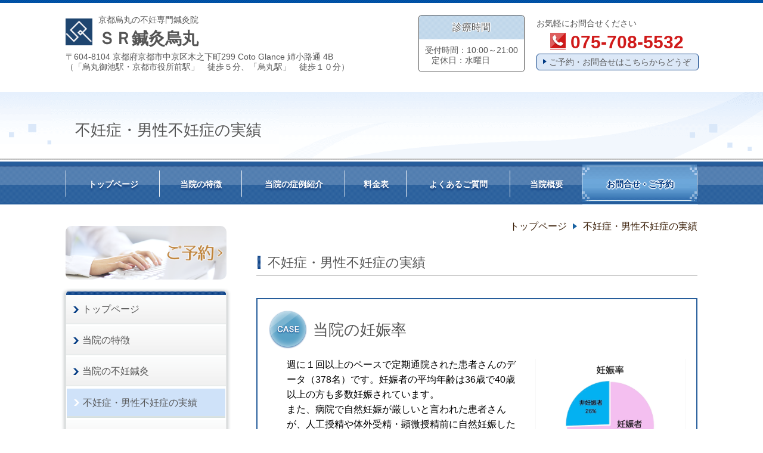

--- FILE ---
content_type: text/html; charset=utf-8
request_url: https://srshinkyu-karasuma.com/case
body_size: 46699
content:
<!DOCTYPE html> <?ra-page image-convert="no" g="SP" ?> <html lang="ja" prefix="og: http://ogp.me/ns#" class=""> <head> <meta charset="UTF-8"/> <meta name="keywords" content="不妊治療,男性,不妊症,卵子,精子,質,男性不妊,烏丸,京都市,ＳＲ鍼灸烏丸"/> <meta name="description" content="当院の不妊鍼灸は卵質の改善や精液所見の向上が確認されています。ご夫婦をともにケアすることができる数少ない不妊専門鍼灸院です。"/> <meta property="og:site_name" content="京都烏丸の不妊専門鍼灸院【ＳＲ鍼灸烏丸】"/> <meta property="og:type" content="article"/> <meta property="og:url" content="https://srshinkyu-karasuma.com/case"/> <link rel="canonical" href="https://srshinkyu-karasuma.com/case"/> <meta name="disparea" content="vga"/> <meta name="format-detection" content="telephone=no"/> <meta name="SKYPE_TOOLBAR" content="SKYPE_TOOLBAR_PARSER_COMPATIBLE"/> <title>不妊症・男性不妊症の実績 - 京都烏丸の不妊専門鍼灸院【ＳＲ鍼灸烏丸】</title> <link rel="stylesheet" type="text/css" href="/_master/acre/themes/033C-L25/pc/theme.css?1743946109"/> <meta name="google-site-verification" content="EVCLsOYZPRGzNn2L4gaauCw5Cap7u0nj8ddLpGLBxWo"/> <noscript> <link rel="stylesheet" href="/cms_v2/_master/acre/common/css/noscript.css"> </noscript> </head> <body class="mod-body"> <div class="area-all"> <a id="top"></a> <header class="area-header" data-cms-parts-group=""> <div class="area-header-inner"> </div> <div class="area-header-inner2"> <div> <div class="t0-b-headerCombi-bPlacer"> <header class="t0-b-headerCombi"><span><span><span></span></span></span> <div class="t0-b-headerCombi__bd"><div><span><span><span></span></span></span> <div class="t0-b-headerCombi__col1"><span><span><span></span></span></span><div class="outerHtml"><div> <div class="t0-b-headerUnit-siteTitle-bPlacer"> <div class="t0-b-headerUnit-siteTitle"> <a href="/" target=""> <div class="t0-b-headerUnit-siteTitle__bd"> <div class="t0-b-headerUnit-siteTitle__bd-logo" data-switchable-key="contents.0.useLogo"><img src="/_p/acre/13496/images/pc/52499cf3.png" alt="ＳＲ鍼灸烏丸ロゴマーク"></div> <div class="t0-b-headerUnit-siteTitle__bd-textCol"> <p class="t0-b-headerUnit-siteTitle__bd-note" data-switchable-key="contents.0.useUpperCaption">京都烏丸の不妊専門鍼灸院</p> <div class="t0-b-headerUnit-siteTitle__bd-siteName"> <p><span style="font-size:28px">ＳＲ鍼灸烏丸</span></p> </div> </div> </div> </a> <p class="t0-b-headerUnit-siteTitle__ft" data-switchable-key="contents.0.useLowerCaption"><span>〒604-8104 京都府京都市中京区木之下町299 Coto Glance 姉小路通 4B</span><br/> <span>（「烏丸御池駅・京都市役所前駅」　徒歩５分、「烏丸駅」　徒歩１０分）</span></p> </div></div> </div> </div></div> <div class="t0-b-headerCombi__col2"><span><span><span></span></span></span><div class="outerHtml"><div> <div class="t0-b-headerUnit-miniCol-bPlacer"> <div class="t0-b-headerUnit-miniCol"> <div class="t0-b-headerUnit-miniCol__hd"><div><span><span><span></span></span></span><div>診療時間</div></div></div> <div class="t0-b-headerUnit-miniCol__bd"><div><span><span><span></span></span></span><div>受付時間：10:00～21:00<br/> 定休日：水曜日　　&nbsp;&nbsp;</div></div></div> </div> </div> </div> </div></div> <div class="t0-b-headerCombi__col3"><span><span><span></span></span></span><div class="outerHtml"><div class="ex-topSpacingTweak-down-1s"> <div class="t0-b-headerUnit-text-bPlacer"> <div class="t0-b-headerUnit-text"> <p>お気軽にお問合せください</p> </div> </div> </div> <div> <div class="t0-b-headerUnit-contact-tel-bPlacer"><div class="t0-b-headerUnit-contact-tel t0-b-headerUnit-contact-tel--size-2"> <div class="t0-b-headerUnit-contact-tel__bd"><span class="t0-b-headerUnit-contact-tel__tel"></span><span>075-708-5532</span> </div><span></span> </div></div> </div> <div> <div class="t0-b-headerUnit-contact-navB-bPlacer"><div class="t0-b-headerUnit-contact-navB"><span><span><span></span></span></span> <a href="/contact" target=""> <div></div> <p>ご予約・お問合せはこちらからどうぞ</p> </a> </div></div> </div> </div></div> </div></div> </header> </div> </div> </div> <div class="area-header-inner3"> <div> <div class="t0-b-lv1H-pageH-bPlacer"> <div class="t0-b-lv1H-pageH"><div><span><span><span></span></span></span> <h1 class="t0-b-lv1H-pageH__main t0-b-lv1H-pageH--align-"><span style="font-size:26px">不妊症・男性不妊症の実績</span></h1> </div></div> </div> </div> </div> <div class="area-header-inner4"> <div> <div class="t0-b-headerMenu3-bPlacer"> <div class="t0-b-headerMenu3"> <span><span><span></span></span></span> <input type="checkbox" id="t0-b-headerMenu3__panel" class="on-off"> <label for="t0-b-headerMenu3__panel">MENU</label> <div> <span><span><span></span></span></span> <ul> <li class="t0-b-headerMenu__item "> <span><span><span><span></span></span></span></span> <a href="/" target=""> <div> <span>トップページ</span> </div> </a> </li> <li class="t0-b-headerMenu__item "> <span><span><span><span></span></span></span></span> <a href="/feature" target=""> <div> <span>当院の特徴</span> </div> </a> </li> <li class="t0-b-headerMenu__item "> <span><span><span><span></span></span></span></span> <a href="/16024730496640" target=""> <div> <span>当院の症例紹介</span> </div> </a> </li> <li class="t0-b-headerMenu__item "> <span><span><span><span></span></span></span></span> <a href="/price" target=""> <div> <span>料金表</span> </div> </a> </li> <li class="t0-b-headerMenu__item "> <span><span><span><span></span></span></span></span> <a href="/faq" target=""> <div> <span>よくあるご質問</span> </div> </a> </li> <li class="t0-b-headerMenu__item "> <span><span><span><span></span></span></span></span> <a href="/access" target=""> <div> <span>当院概要</span> </div> </a> </li> <li class="t0-b-headerMenu__item state-em "> <span><span><span><span></span></span></span></span> <a href="/contact" target=""> <div> <span>お問合せ・ご予約</span> </div> </a> </li> </ul> </div> </div> </div> </div> </div> <div class="area-header-inner5"> </div> </header> <div class="area-container"> <div class="area-main" data-cms-parts-group=""> <div class="area-main-inner"> <div class="mod-part-topicpath ex-topSpacingTweak-down-1s"> <div class="b-breadcrumbs-bPlacer"> <div class="b-breadcrumbs b-breadcrumbs--inMain b-breadcrumbs--align-"><div><div> <span class="b-breadcrumbs__item" itemprop="itemListElement" itemscope itemtype="http://schema.org/ListItem"><a href="https://srshinkyu-karasuma.com/" itemprop="item"><span itemprop="name">トップページ</span></a><meta itemprop="position" content="1"/></span><span class="b-breadcrumbs__item" itemprop="itemListElement" itemscope itemtype="http://schema.org/ListItem"><a href="https://srshinkyu-karasuma.com/case" itemprop="item"><em><span itemprop="name">不妊症・男性不妊症の実績</span></em></a><meta itemprop="position" content="2"/></span> </div></div></div> </div> </div> </div> <div class="area-main-inner2"> <div class="t0-b-frameOuter0-bPlacer ex-topSpacingTweak-down-5s"> <div class="t0-b-frameOuter0"> <div class="t0-b-frameOuter0__frame"> <span><span><span></span></span></span> <div class="t0-b-frameOuter0__tp"></div> <div class="t0-b-frameOuter0__bd"> <span><span><span></span></span></span> <div class="t0-b-frame1col t0-b-mediaCols t0-b-mediaCols--colW-m t0-b-mediaCols--imgR ex-imageFloat ex-spLayout__vertical"> <div class="t0-b-frameOuter0__row t0-b-frame1col__row t0-b-frame1col__colBasis" data-switchable-key="contents.4.switchable"> <div class="t0-b-frame1col__head"><div class="ex-leftSpacingTweak-"> <div class="t0-b-lv3H2-bPlacer"> <div class="t0-b-lv3H2 t0-b-lv3H2--align- t0-b-lv3H2--size-2" data-height-part=""> <span><span><span></span></span></span> <div> <div class="t0-b-lv3H2__iconPlacer"> <span class="t0-b-lv3H2__icon"></span> </div> <h3>不妊症・男性不妊症の実績</h3> </div> </div> </div> </div> </div> </div> </div> </div> </div> </div> </div> <div class="ex-topSpacingTweak-up-5s"> <div class="t0-b-frame2-bPlacer"> <div class="t0-b-frame2"> <div class="t0-b-frame2__hd outerHtml"></div> <div class="t0-b-frame2__bd"><span><span><span></span></span></span> <div class="t0-b-twoColsMedia t0-b-twoColsMedia--colW-m t0-b-twoColsMedia--imgR ex-imageFloat ex-spLayout__vertical"> <div class="t0-b-twoColsMedia__div t0-b-twoColsMedia--spacing-4s"> <div class="t0-b-twoColsMedia__row1col2"> <div class="outerHtml"><div> <div class="t0-b-lv4H-caseIcon-bPlacer"> <div class="t0-b-lv4H-caseIcon t0-b-lv4H-caseIcon--align- t0-b-lv4H-caseIcon--size-2" data-height-part=""><div> <div class="t0-b-lv4H-caseIcon__iconPlacer"><span class="t0-b-lv4H-caseIcon__icon"></span></div> <div class="t0-b-lv4H-caseIcon__bd"> <h4 class="t0-b-lv4H-caseIcon__h t0-b-lv4H-caseIcon--align-"> 当院の妊娠率 </h4> </div> </div></div> </div> </div> </div> </div> <div class="clearfix"></div></div> <div data-switchable-key="contents.4.switchable" class="t0-b-twoColsMedia__div t0-b-twoColsMedia--spacing-4s"> <div class="t0-b-twoColsMedia__row2col1 outerHtml"><div> <div class="t0-b-media-bPlacer"> <div class="t0-b-media" data-height-part=""> <div class="t0-b-media__media"> <span></span> <img src="/_p/acre/13496/images/pc/a6cd756a.jpg" alt="当院の妊娠率"> </div> <div class="t0-b-media__caption"> <p></p> </div> </div> </div> </div> </div> <div class="t0-b-twoColsMedia__row2col2"> <div class="outerHtml"><div class="ex-leftSpacingTweak-"> <div class="t0-b-wysiwyg-bPlacer"> <div class="t0-b-wysiwyg" data-height-part=""> <p style="margin-left:30px"><span style="font-size:16px"><span style="color:rgb(0, 0, 0)">週に１回以上のペースで定期通院された患者さんのデータ（378名）です。妊娠者の平均年齢は36歳で40歳以上の方も多数妊娠されています。<br/> また、病院で自然妊娠が厳しいと言われた患者さんが、人工授精や体外受精・顕微授精前に自然妊娠した例も認められています。</span></span></p> <p style="margin-left:30px"><span style="font-size:16px"><span style="color:rgb(0, 0, 0)">※医学会の規定に準じて胎嚢確認を妊娠としています。</span></span></p> <p style="margin-left:30px"><span style="background-color:rgb(230, 230, 250); color:rgb(0, 0, 0); font-size:16px">治療段階や体の状態に合わせた治療法があるため、お悩みの方はご相談ください。</span></p> </div> </div> </div> </div> </div> <div class="clearfix"></div></div> </div> </div> </div> </div> </div> <div class="ex-topSpacingTweak-up-4s"> <div class="t0-b-frame2-bPlacer"> <div class="t0-b-frame2"> <div class="t0-b-frame2__hd outerHtml"></div> <div class="t0-b-frame2__bd"><span><span><span></span></span></span> <div class="t0-b-twoColsMedia t0-b-twoColsMedia--colW-m t0-b-twoColsMedia--imgR ex-imageFloat ex-spLayout__vertical"> <div class="t0-b-twoColsMedia__div t0-b-twoColsMedia--spacing-4s"> <div class="t0-b-twoColsMedia__row1col2"> <div class="outerHtml"><div> <div class="t0-b-lv4H-caseIcon-bPlacer"> <div class="t0-b-lv4H-caseIcon t0-b-lv4H-caseIcon--align- t0-b-lv4H-caseIcon--size-2" data-height-part=""><div> <div class="t0-b-lv4H-caseIcon__iconPlacer"><span class="t0-b-lv4H-caseIcon__icon"></span></div> <div class="t0-b-lv4H-caseIcon__bd"> <h4 class="t0-b-lv4H-caseIcon__h t0-b-lv4H-caseIcon--align-"> <span style="font-size:26px">胚盤胞移植１回あたりの着床率</span> </h4> </div> </div></div> </div> </div> </div> </div> <div class="clearfix"></div></div> <div data-switchable-key="contents.4.switchable" class="t0-b-twoColsMedia__div t0-b-twoColsMedia--spacing-4s"> <div class="t0-b-twoColsMedia__row2col1 outerHtml"><div class="ex-topSpacingTweak-down-10s"> <div class="t0-b-media-bPlacer"> <div class="t0-b-media" data-height-part=""> <div class="t0-b-media__media"> <span></span> <img src="/_p/acre/13496/images/pc/a0f5632d.jpg" alt="胚盤胞移植の着床率"> </div> <div class="t0-b-media__caption"> <p></p> </div> </div> </div> </div> </div> <div class="t0-b-twoColsMedia__row2col2"> <div class="outerHtml"><div class="ex-leftSpacingTweak-"> <div class="t0-b-wysiwyg-bPlacer"> <div class="t0-b-wysiwyg" data-height-part=""> <p><span style="color:#000000"><span style="font-size:20px">当院の治療を併用した際の着床率</span></span></p> <p style="margin-left:30px"><span style="color:rgb(0, 0, 0)">鍼灸を行うことで、</span><br/> <span style="color:#000000"><strong><span style="background-color:#E6E6FA">子宮の緊張緩和と</span><span style="font-size:16.002px"><span style="background-color:#E6E6FA">子宮血流が増加</span></span></strong><span style="font-size:16.002px">することが分かっています。<br/> 子宮血流の増加により内膜をしっかりとした厚みまで成長させ、さらに着床の時期に子宮の緊張を緩和させることで、着床率の上昇が期待されます。</span></span></p> <p style="margin-left:30px"><span style="color:#000000"><span style="font-size:16.002px">胚盤胞移植の際に当院の鍼灸を併用することで、<strong><span style="background-color:#E6E6FA">病院単独での治療より高い着床率</span></strong>が確認されています。</span></span></p> <p style="margin-left:30px"><span style="color:rgb(0, 0, 0); font-size:16px">この</span><span style="color:rgb(0, 0, 0)">データは１回あたりの着床率であるため、お一人が複数回移植した場合もすべてカウントしています。</span></p> </div> </div> </div> </div> </div> <div class="clearfix"></div></div> </div> </div> </div> </div> </div> <div class="ex-topSpacingTweak-up-5s"> <div class="t0-b-frame2-bPlacer"> <div class="t0-b-frame2"> <div class="t0-b-frame2__hd outerHtml"></div> <div class="t0-b-frame2__bd"><span><span><span></span></span></span> <div class="t0-b-twoColsMedia t0-b-twoColsMedia--colW-m t0-b-twoColsMedia--imgR ex-imageFloat ex-spLayout__vertical"> <div class="t0-b-twoColsMedia__div t0-b-twoColsMedia--spacing-4s"> <div class="t0-b-twoColsMedia__row1col2"> <div class="outerHtml"><div> <div class="t0-b-lv4H-caseIcon-bPlacer"> <div class="t0-b-lv4H-caseIcon t0-b-lv4H-caseIcon--align- t0-b-lv4H-caseIcon--size-2" data-height-part=""><div> <div class="t0-b-lv4H-caseIcon__iconPlacer"><span class="t0-b-lv4H-caseIcon__icon"></span></div> <div class="t0-b-lv4H-caseIcon__bd"> <h4 class="t0-b-lv4H-caseIcon__h t0-b-lv4H-caseIcon--align-"> <span style="font-size:26px">当院の男性不妊症に対する鍼灸治療の効果</span> </h4> </div> </div></div> </div> </div> </div> </div> <div class="clearfix"></div></div> <div data-switchable-key="contents.4.switchable" class="t0-b-twoColsMedia__div t0-b-twoColsMedia--spacing-4s"> <div class="t0-b-twoColsMedia__row2col1 outerHtml"><div> <div class="t0-b-media-bPlacer"> <div class="t0-b-media" data-height-part=""> <div class="t0-b-media__media"> <span></span> <img src="/_p/acre/13496/images/pc/08ecd36c.jpg" alt="精液所見の改善効果"> </div> <div class="t0-b-media__caption"> <p>男性不妊症例の治療効果</p> </div> </div> </div> </div> </div> <div class="t0-b-twoColsMedia__row2col2"> <div class="outerHtml"><div class="ex-leftSpacingTweak-"> <div class="t0-b-wysiwyg-bPlacer"> <div class="t0-b-wysiwyg" data-height-part=""> <p><span style="font-size:16px"><span style="color:black">これまで不妊症は女性の問題と考えられ、治療も女性に施されることが多く、鍼灸院でも女性不妊症に対する施術が広く行われています。</span><br/> <span style="color:black">一方、<span lang="EN-US">WHO</span>の調査により不妊症の約半数は男性に原因があると判明しましたが、精液所見を改善させる明確な治療法は確立されていません。</span><br/> <span style="color:black">これらのことより我々は、女性不妊症のみならず男性不妊症に対する鍼灸治療の研究を積極的に行いました。</span></span></p> <p style="margin-left:0mm"><span style="font-size:16px"><strong><span style="color:black">その結果、<span style="background-color:#E6E6FA">鍼灸治療により精子数の増加と精子運動率の上昇</span>が確認されました。</span></strong></span></p> <p style="margin-left:0mm"><span style="font-size:16px"><strong><span lang="EN-US" style="color:black">&nbsp;</span><span style="color:#000000"><span style="background-color:#FFF0F5">当院の治療により、精液所見が</span><span lang="EN-US"><span style="background-color:#FFF0F5">WHO</span></span><span style="background-color:#FFF0F5">の基準値以上（自然妊娠が可能となる状態）まで改善された例が多数あります。</span></span></strong></span></p> </div> </div> </div> </div> </div> <div class="clearfix"></div></div> </div> </div> </div> </div> </div> <div> <div class="t0-b-frame2-bPlacer"> <div class="t0-b-frame2"> <div class="t0-b-frame2__hd outerHtml"><div class="ex-leftSpacingTweak-narrow-3s"> <div class="t0-b-lv3H2-bPlacer"> <div class="t0-b-lv3H2 t0-b-lv3H2--align- t0-b-lv3H2--size-2" data-height-part=""> <span><span><span></span></span></span> <div> <div class="t0-b-lv3H2__iconPlacer"> <span class="t0-b-lv3H2__icon"></span> </div> <h3>当院の治療と症例</h3> </div> </div> </div> </div> </div> <div class="t0-b-frame2__bd"><span><span><span></span></span></span> <div class="t0-b-twoColsMedia t0-b-twoColsMedia--colW-m t0-b-twoColsMedia--imgR ex-imageFloat ex-spLayout__vertical"> <div class="t0-b-twoColsMedia__div t0-b-twoColsMedia--spacing-4s"> <div class="t0-b-twoColsMedia__row1col2"> <div class="outerHtml"><div> <div class="t0-b-lv4H-caseIcon-bPlacer"> <div class="t0-b-lv4H-caseIcon t0-b-lv4H-caseIcon--align- t0-b-lv4H-caseIcon--size-2" data-height-part=""><div> <div class="t0-b-lv4H-caseIcon__iconPlacer"><span class="t0-b-lv4H-caseIcon__icon"></span></div> <div class="t0-b-lv4H-caseIcon__bd"> <h4 class="t0-b-lv4H-caseIcon__h t0-b-lv4H-caseIcon--align-"> 卵巣と子宮に対して直接作用する治療 </h4> </div> </div></div> </div> </div> </div> </div> <div class="clearfix"></div></div> <div data-switchable-key="contents.4.switchable" class="t0-b-twoColsMedia__div t0-b-twoColsMedia--spacing-4s"> <div class="t0-b-twoColsMedia__row2col1 outerHtml"><div class="ex-topSpacingTweak-up-2s"> <div class="t0-b-media-bPlacer"> <div class="t0-b-media" data-height-part=""> <div class="t0-b-media__media"> <span></span> <img src="/_p/acre/13496/images/pc/54f51036.jpg" alt="鍼灸により卵巣と子宮機能の改善"> </div> </div> </div> </div> </div> <div class="t0-b-twoColsMedia__row2col2"> <div class="outerHtml"><div class="ex-leftSpacingTweak-"> <div class="t0-b-wysiwyg-bPlacer"> <div class="t0-b-wysiwyg" data-height-part=""> <p style="text-align:left"><span style="font-size:16px"><span style="color:#000000">不妊治療の段階を問わず全てに共通しているのが、<br/> <strong><span style="background-color:#FFF0F5">卵子の質と子宮の状態により妊娠率が左右される</span></strong>ということです。</span></span></p> <p style="text-align:left"><span style="font-size:16px"><strong><u><span style="color:black"><span style="background-color:#E6E6FA">当院の鍼灸治療は、卵巣や子宮の血流を増加させることで、卵子の質の向上と子宮内環境を改善させることが期待されます。</span><br/> <span style="background-color:#E6E6FA">また、子宮の緊張が緩和されるため着床しやすい状態となります。</span></span></u></strong></span></p> <p style="text-align:left"><span style="font-size:16px"><span style="color:#000000"><strong>※これらの効果は、様々な検証により確立されたものであり再現性が認められています。</strong></span></span></p> <p style="text-align:left"><span style="font-size:16px"><span style="color:#000000"><strong>これまでに当院で治療を行った実際の症例</strong></span></span></p> <ul> <li style="margin-left: 0mm; text-align: left;"><span style="font-size:16px"><span style="color:#000000">タイミング法から顕微授精まで治療段階を順番に上げていったが着床しない</span></span></li> <li style="margin-left: 0mm; text-align: left;"><span style="font-size:16px"><span style="color:#000000">人工授精でなんとか妊娠したいと思っているが、何度行っても着床しない</span></span></li> <li style="margin-left: 0mm; text-align: left;"><span style="font-size:16px"><span style="color:#000000">病院での不妊治療に疲れてしまい、鍼灸治療などの代替医療で治療を行いたい</span></span></li> </ul> <p style="text-align:left"><span style="font-size:16px"><span style="color:#000000">この他にも、病院の不妊治療ではなく自然妊娠を希望される方などもいます。上記のような状態でお悩みの方や不妊治療を継続していくことに不安をお持ちの方は多くいらっしゃると思います。</span></span></p> <p style="text-align:left"><span style="font-size:16px"><u><strong><span style="color:black"><span style="background-color:#FFF0F5">鍼灸治療により、卵子の質の向上や子宮内環境を改善させることは、不妊治療の段階を問わずとても大切なことです。当院では、妊娠率を左右する卵巣と子宮に直接的な治療を行うことで妊活のサポートを致します。</span></span></strong></u></span></p> </div> </div> </div> <div> <div class="t0-b-navBItem2-bPlacer"> <div class="t0-b-navBItem2 t0-b-navBItem2--size-3 t0-b-navBItem2--width-m t0-b-navBItem2--align-c" data-height-part=""> <a href="/16024730496640" target=""> <div class="t0-b-navBItem2__inner"><span><span><span></span></span></span> <div>当院の詳しい症例紹介はこちらへ</div> </div> </a> </div> </div> </div> </div> </div> <div class="clearfix"></div></div> </div> </div> </div> </div> </div> <div class="ex-topSpacingTweak-up-5s"> <div class="t0-b-frame2-bPlacer"> <div class="t0-b-frame2"> <div class="t0-b-frame2__bd"><span><span><span></span></span></span> <div class="t0-b-twoColsMedia t0-b-twoColsMedia--colW-m t0-b-twoColsMedia--imgR ex-imageFloat ex-spLayout__vertical"> <div class="t0-b-twoColsMedia__div t0-b-twoColsMedia--spacing-4s"> <div class="t0-b-twoColsMedia__row1col2"> <div class="outerHtml"><div> <div class="t0-b-lv4H-caseIcon-bPlacer"> <div class="t0-b-lv4H-caseIcon t0-b-lv4H-caseIcon--align- t0-b-lv4H-caseIcon--size-2" data-height-part=""><div> <div class="t0-b-lv4H-caseIcon__iconPlacer"><span class="t0-b-lv4H-caseIcon__icon"></span></div> <div class="t0-b-lv4H-caseIcon__bd"> <h4 class="t0-b-lv4H-caseIcon__h t0-b-lv4H-caseIcon--align-"> <span style="font-size:22px">夫婦をともにケアできる鍼灸院<br/> ーメディアにも取り上げられた根拠に基づく治療ー</span> </h4> </div> </div></div> </div> </div> </div> </div> <div class="clearfix"></div></div> <div data-switchable-key="contents.4.switchable" class="t0-b-twoColsMedia__div t0-b-twoColsMedia--spacing-4s"> <div class="t0-b-twoColsMedia__row2col1 outerHtml"><div> <div class="t0-b-media-bPlacer"> <div class="t0-b-media" data-height-part=""> <div class="t0-b-media__media"> <span></span> <img src="/_p/acre/13496/images/pc/02d2d07f.jpg" alt="医療機関と連携した不妊治療"> </div> <div class="t0-b-media__caption"> <p>メディアに紹介された一例<br/> &nbsp;</p> </div> </div> </div> </div> </div> <div class="t0-b-twoColsMedia__row2col2"> <div class="outerHtml"><div class="ex-leftSpacingTweak-"> <div class="t0-b-wysiwyg-bPlacer"> <div class="t0-b-wysiwyg" data-height-part=""> <p><span style="font-size:16px"><span style="color:#000000">高度生殖補助医療を行っている産婦人科クリニックとの連携した不妊治療がメディアに取り上げられました。鍼灸でお体を整えることで、妊娠率の上昇が期待されます。</span></span></p> <p><span style="font-size:16px"><span style="color:#000000">また、学会で発表した男性不妊症に対する鍼治療の効果が注目され、大手メディアなどで紹介されています。医道の日本にもメンズヘルス鍼灸の特集でその作用について詳説いたしました。</span></span></p> <p><span style="color:#000000"><u><span style="font-size:16px"><strong><span style="background-color:#FFF0F5">当院は、男女ともに効果が検証された治療を行いますので、不妊でお悩みの方はご相談ください。</span></strong></span></u></span></p> </div> </div> </div> </div> </div> <div class="clearfix"></div></div> </div> </div> </div> </div> </div> <div> <div class="t0-b-articleDecoration-bPlacer"> <div class="t0-b-articleDecoration t0-b-articleDecoration--colSpacing-l"> <span><span><span></span></span></span> <div class="t0-b-articleDecoration__hd outerHtml"><div class="ex-leftSpacingTweak-"> <div class="t0-b-lv3H2-bPlacer"> <div class="t0-b-lv3H2 t0-b-lv3H2--align- t0-b-lv3H2--size-2" data-height-part=""> <span><span><span></span></span></span> <div> <div class="t0-b-lv3H2__iconPlacer"> <span class="t0-b-lv3H2__icon"></span> </div> <h3>以下のページもご覧ください</h3> </div> </div> </div> </div> </div> <div class="t0-b-articleDecoration__bd" data-auto-height> <div class="t0-b-articleDecoration__row"> <div class="t0-b-articleDecoration__col"> <div class="t0-b-articleDecoration__box" data-height-group="1"> <span><span><span></span></span></span> <div class="t0-b-twoColsMedia t0-b-twoColsMedia--colW-m t0-b-twoColsMedia--imgR ex-imageFloat ex-spLayout__vertical"> <div class="t0-b-twoColsMedia__div t0-b-twoColsMedia--spacing-4s"> <div class="t0-b-twoColsMedia__row1col1" data-height-group="2"> <div class="outerHtml"><div> <div class="t0-b-media-bPlacer"> <div class="t0-b-media" data-height-part=""> <div class="t0-b-media__media"> <span></span> <img src="/_p/acre/13496/images/pc/7ab7aa35.jpg" alt="当院の不妊治療"> </div> </div> </div> </div> </div> </div> <div class="t0-b-twoColsMedia__row1col2" data-height-group="3"> <div class="t0-b-articleDecoration__hd-h t0-b-articleDecoration__hd-h--size-2"> <span><span><span></span></span></span> <h4 class="t0-b-articleDecoration--align-">当院の不妊治療</h4> </div> <div class="outerHtml"><div class="ex-leftSpacingTweak-"> <div class="t0-b-wysiwyg-bPlacer"> <div class="t0-b-wysiwyg" data-height-part=""> <p>当院の施術についてご説明します。お体に関するお悩みは何でもご相談ください。</p> </div> </div> </div> <div> <div class="t0-b-navBItem-bPlacer"> <div class="t0-b-navBItem t0-b-navBItem--size-2 t0-b-navBItem--width- t0-b-navBItem--align-" data-height-part=""> <a href="/service" target=""> <div class="t0-b-navBItem__inner"><span><span><span></span></span></span> <div>詳細はこちらへ</div> </div> </a> </div> </div> </div> </div> </div> <div class="clearfix"></div> </div> </div> </div> </div> <div class="t0-b-articleDecoration__col"> <div data-switchable-key="contents.8.switchable" class="t0-b-articleDecoration__box" data-height-group="1"> <span><span><span></span></span></span> <div class="t0-b-twoColsMedia t0-b-twoColsMedia--colW-m t0-b-twoColsMedia--imgR ex-imageFloat ex-spLayout__vertical"> <div class="t0-b-twoColsMedia__div t0-b-twoColsMedia--spacing-4s"> <div class="t0-b-twoColsMedia__row1col1" data-height-group="2"> <div class="outerHtml"><div> <div class="t0-b-media-bPlacer"> <div class="t0-b-media" data-height-part=""> <div class="t0-b-media__media"> <span></span> <img src="/_p/acre/13496/images/pc/de806954.JPG" alt="設備と院内紹介"> </div> </div> </div> </div> </div> </div> <div class="t0-b-twoColsMedia__row1col2" data-height-group="3"> <div class="t0-b-articleDecoration__hd-h t0-b-articleDecoration__hd-h--size-2"> <span><span><span></span></span></span> <h4 class="t0-b-articleDecoration--align-">設備と院内の紹介</h4> </div> <div class="outerHtml"><div class="ex-leftSpacingTweak-"> <div class="t0-b-wysiwyg-bPlacer"> <div class="t0-b-wysiwyg" data-height-part=""> <p>当院の設備と院内を紹介致します。来院の参考になさってください。</p> </div> </div> </div> <div> <div class="t0-b-navBItem-bPlacer"> <div class="t0-b-navBItem t0-b-navBItem--size-2 t0-b-navBItem--width- t0-b-navBItem--align-" data-height-part=""> <a href="/gallery" target=""> <div class="t0-b-navBItem__inner"><span><span><span></span></span></span> <div>詳細はこちらへ</div> </div> </a> </div> </div> </div> </div> </div> <div class="clearfix"></div> </div> </div> </div> </div> </div> </div> </div> </div> </div> </div> <div class="area-main-inner3"> <div class="ex-topSpacingTweak-down-3s"> <div class="t0-b-frameWithHCaption3-bPlacer"> <div class="outerHtml"><div class="ex-leftSpacingTweak-"> <div class="t0-b-wysiwyg-bPlacer"> <div class="t0-b-wysiwyg" data-height-part=""> </div> </div> </div> </div> <div class="t0-b-frameWithHCaption3"><span><span><span></span></span></span> <div data-switchable-key="contents.1.switchable" class="t0-b-frameWithHCaption3__hd t0-b-frameWithHCaption3__hd--align- t0-b-frameWithHCaption3__hd--size-2"><span><span><span></span></span></span> <div class="t0-b-frameWithHCaption3__hd-h"> <h3><span style="font-size:24px">お問い合わせ・ご予約はこちら</span></h3> </div> </div> <div class="t0-b-frameWithHCaption3__bd"><span><span><span></span></span></span> <div class="t0-b-twoColsMedia t0-b-twoColsMedia--colW-m t0-b-twoColsMedia--imgR ex-spLayout__vertical"> <div class="t0-b-twoColsMedia__div t0-b-twoColsMedia--spacing-4s"> <div class="t0-b-twoColsMedia__row1col1 outerHtml"><div> <div class="t0-b-media-bPlacer"> <div class="t0-b-media" style="width:85%;" data-height-part=""> <div class="t0-b-media__media"> <span></span> <img src="/_p/acre/13496/images/pc/ac7c9803.jpg" alt="お問い合わせとご予約"> </div> </div> </div> </div> </div> <div class="t0-b-twoColsMedia__row1col2"> <div class="outerHtml"><div> <div class="t0-b-iconText-tel-bPlacer"> <div class="t0-b-iconText-tel t0-b-iconText-tel--size-2 t0-b-iconText-tel--align-" data-height-part=""> <div class="t0-b-iconText-tel__wrap"> <p>お電話でのお問合せはこちら</p> <div> <div class="t0-b-iconText-tel__bd"><span class="t0-b-iconText-tel__icon t0-b-iconText-tel__tel"></span><span>075-708-5532</span> </div><span></span> </div> </div> </div> </div> </div> <div class="ex-leftSpacingTweak- ex-topSpacingTweak-up-1s"> <div class="t0-b-wysiwyg-bPlacer"> <div class="t0-b-wysiwyg" data-height-part=""> <p>受付時間：10:00～21:00</p> </div> </div> </div> <div class="ex-leftSpacingTweak- ex-topSpacingTweak-up-3s"> <div class="t0-b-wysiwyg-bPlacer"> <div class="t0-b-wysiwyg" data-height-part=""> <p>定休日：水曜日</p> </div> </div> </div> <div class="ex-topSpacingTweak-up-1s"> <div class="t0-b-navBItem2-bPlacer"> <div class="t0-b-navBItem2 t0-b-navBItem2--size-3 t0-b-navBItem2--width-m t0-b-navBItem2--align-l" data-height-part=""> <a href="/contact" target=""> <div class="t0-b-navBItem2__inner"><span><span><span></span></span></span> <div><span style="font-size:16px">インターネット予約<br/> お問合せフォームはこちら</span></div> </div> </a> </div> </div> </div> </div> </div> <div class="clearfix"></div></div> </div> </div> </div> </div> </div> <div> <div class="t0-b-goToTop-bPlacer"> <div class="t0-b-goToTop"> <a href="#top"> <div>トップへ</div> </a> </div> </div> </div> </div> <div class="area-main-inner4"> </div> </div> <div class="area-sub" data-cms-parts-group=""> <div class="area-sub-inner"> <div class="ex-topSpacingTweak-down-6s"> <div class="t0-b-sideBanner2-bPlacer"> <div class="t0-b-sideBanner2 t0-b-sideBanner2--width-"> <a href="/contact" target=""> <img src="/_p/acre/13496/images/pc/ce64c47b.png" alt="ご予約"> </a> </div> </div> </div> <div class="ex-topSpacingTweak-down-3s"> <div class="b-sideMenu-bPlacer"> <div class="b-sideMenu"><span><span><span></span></span></span> <input type="checkbox" id="b-sideMenu__panel" class="on-off"> <label for="b-sideMenu__panel">MENU</label> <div class="b-sideMenu__bd"><span><span><span></span></span></span> <div class="b-sideMenu__list"><ul><li class="b-sideMenu__item " data-page="225970"><div class="b-sideMenu__item2"><span><span><span></span></span></span><div><a href="/"><span><span>トップページ</span></span></a></div></div></li><li class="b-sideMenu__item " data-page="225971"><div class="b-sideMenu__item2"><span><span><span></span></span></span><div><a href="/feature"><span><span>当院の特徴</span></span></a></div></div></li><li class="b-sideMenu__item " data-page="225972"><div class="b-sideMenu__item2"><span><span><span></span></span></span><div><a href="/service"><span><span>当院の不妊鍼灸</span></span></a></div></div></li><li class="b-sideMenu__item state-current" data-page="225976"><div class="b-sideMenu__item2"><span><span><span></span></span></span><div><a href="/case"><span><span>不妊症・男性不妊症の実績</span></span></a></div></div></li><li class="b-sideMenu__item " data-page="832344"><div class="b-sideMenu__item2"><span><span><span></span></span></span><div><a href="/16740317714060"><span><span>通院された患者様の声</span></span></a></div></div></li><li class="b-sideMenu__item " data-page="464788"><div class="b-sideMenu__item2"><span><span><span></span></span></span><div><a href="/16024730496640"><span><span>当院の症例紹介</span></span></a></div></div></li><li class="b-sideMenu__item " data-page="225978"><div class="b-sideMenu__item2"><span><span><span></span></span></span><div><a href="/column"><span><span>体外受精(ART)と鍼灸の併用</span></span></a></div></div></li><li class="b-sideMenu__item " data-page="307549"><div class="b-sideMenu__item2"><span><span><span></span></span></span><div><a href="/15553257095493"><span><span>多嚢胞性卵巣症候群（PCOS）</span></span></a></div></div></li><li class="b-sideMenu__item " data-page="443082"><div class="b-sideMenu__item2"><span><span><span></span></span></span><div><a href="/15960839785098"><span><span>産後ケア</span></span></a></div></div></li><li class="b-sideMenu__item " data-page="547326"><div class="b-sideMenu__item2"><span><span><span></span></span></span><div><a href="/16272879979849"><span><span>男性不妊症</span></span></a></div></div></li><li class="b-sideMenu__item " data-page="260808"><div class="b-sideMenu__item2"><span><span><span></span></span></span><div><a href="/15425259908896"><span><span>精索静脈瘤</span></span></a></div></div></li><li class="b-sideMenu__item " data-page="246563"><div class="b-sideMenu__item2"><span><span><span></span></span></span><div><a href="/15375277544618"><span><span>勃起障害（ED）</span></span></a></div></div></li><li class="b-sideMenu__item " data-page="225982"><div class="b-sideMenu__item2"><span><span><span></span></span></span><div><a href="/gallery"><span><span>設備と院内の紹介</span></span></a></div></div></li><li class="b-sideMenu__item " data-page="225973"><div class="b-sideMenu__item2"><span><span><span></span></span></span><div><a href="/flow"><span><span>施術の流れ</span></span></a></div></div></li><li class="b-sideMenu__item " data-page="225974"><div class="b-sideMenu__item2"><span><span><span></span></span></span><div><a href="/price"><span><span>料金表</span></span></a></div></div></li><li class="b-sideMenu__item " data-page="225979"><div class="b-sideMenu__item2"><span><span><span></span></span></span><div><a href="/access"><span><span>当院概要</span></span></a></div></div><div class="b-sideMenu__list"><ul><li class="b-sideMenu__item " data-page="225980"><div class="b-sideMenu__item2"><span><span><span></span></span></span><div><a href="/greeting"><span><span>総院長あいさつ</span></span></a></div></div></li><li class="b-sideMenu__item " data-page="225981"><div class="b-sideMenu__item2"><span><span><span></span></span></span><div><a href="/staff"><span><span>スタッフ紹介</span></span></a></div></div></li></ul></div></li><li class="b-sideMenu__item " data-page="225977"><div class="b-sideMenu__item2"><span><span><span></span></span></span><div><a href="/faq"><span><span>よくあるご質問</span></span></a></div></div></li><li class="b-sideMenu__item " data-page="241301"><div class="b-sideMenu__item2"><span><span><span></span></span></span><div><a href="/15359698398353"><span><span>ＳＲ鍼灸烏丸 NEWS</span></span></a></div></div></li><li class="b-sideMenu__item " data-page="234683"><div class="b-sideMenu__item2"><span><span><span></span></span></span><div><a href="/15332802805982"><span><span>連携医療機関</span></span></a></div></div></li><li class="b-sideMenu__item " data-page="487601"><div class="b-sideMenu__item2"><span><span><span></span></span></span><div><a href="/16091354398854"><span><span>不妊専門のSR鍼灸大阪が開院</span></span></a></div></div></li><li class="b-sideMenu__item " data-page="225983"><div class="b-sideMenu__item2"><span><span><span></span></span></span><div><a href="/contact"><span><span>お問合せ・ご予約</span></span></a></div></div><div class="b-sideMenu__list"><ul></ul></div></li><li class="b-sideMenu__item " data-page="909084"><div class="b-sideMenu__item2"><span><span><span></span></span></span><div><a href="/16986360273717"><span><span>不妊専門鍼灸院のブログ</span></span></a></div></div></li></ul></div> </div> </div> </div> </div> <div> <div class="t0-b-sideBox2-bPlacer"> <div class="t0-b-sideBox2"><span><span><span></span></span></span> <div class="t0-b-sideBox2__hd t0-b-sideBox2--align-"><span><span><span></span></span></span> <h4>お問合せはこちら</h4> </div> <div class="t0-b-sideBox2__bd"><span><span><span></span></span></span><div class="outerHtml"><div> <div class="t0-b-sideBoxMedia-bPlacer"> <div class="t0-b-sideBoxMedia t0-b-sideBoxMedia--width-"> <div class="t0-b-sideBoxMedia__main"><span><span><span></span></span></span> <img src="/_p/acre/13496/images/pc/c2454a58.jpg" alt="お問い合わせ"> </div> </div> </div> </div> <div> <div class="t0-b-sideBoxTextStrong-bPlacer"> <p class="t0-b-sideBoxTextStrong"><span style="color:#696969"><span style="font-size:16px">お電話でのお問合せはこちら</span></span></p> </div> </div> <div> <div class="t0-b-sideBoxIconText-tel-bPlacer"> <div class="t0-b-sideBoxIconText-tel"> <div> <div class="t0-b-sideBoxIconText-tel__bd"> <span class="t0-b-sideBoxIconText-tel__icon t0-b-sideBoxIconText-tel__tel"></span> <span>075-708-5532</span> </div> </div> </div> </div> </div> <div class="ex-topSpacingTweak-down-2s"> <div class="t0-b-sideBoxLv2H-bPlacer"> <div class="t0-b-sideBoxLv2H t0-b-sideBoxLv2H--align-"><span><span><span></span></span></span><div> <div class="t0-b-sideBoxLv2H__iconPlacer"><span class="t0-b-sideBoxLv2H__icon"></span></div> <h6>受付時間</h6> </div></div> </div> </div> <div> <div class="t0-b-sideBoxText-bPlacer"> <p class="t0-b-sideBoxText"><span style="font-size:14px">10:00～21:00</span></p> </div> </div> <div> <div class="t0-b-sideBoxLv2H-bPlacer"> <div class="t0-b-sideBoxLv2H t0-b-sideBoxLv2H--align-"><span><span><span></span></span></span><div> <div class="t0-b-sideBoxLv2H__iconPlacer"><span class="t0-b-sideBoxLv2H__icon"></span></div> <h6>休診日</h6> </div></div> </div> </div> <div> <div class="t0-b-sideBoxText-bPlacer"> <p class="t0-b-sideBoxText"><span style="font-size:14px">水曜日</span></p> </div> </div> <div> <div class="t0-b-sideBoxText-bPlacer"> <p class="t0-b-sideBoxText"><span style="font-size:14px">インターネット予約とメールでのお問合せは24時間受け付けております。お気軽にご連絡ください。</span></p> </div> </div> <div> <div class="t0-b-sideNavItem-bPlacer"> <div class="t0-b-sideNavItem"> <a href="/access" target=""> <div class="t0-b-sideNavItem__inner"> <span></span> <div>アクセスはこちら</div> </div> </a> </div> </div> </div> </div></div> </div> </div> </div> <div> <div class="t0-b-sideNavBItem3-bPlacer"> <div class="t0-b-sideNavBItem3"> <a href="https://www.instagram.com/srshinkyu/" target="_blank"> <div class="t0-b-sideNavBItem3__inner"> <span><span><span></span></span></span> <div>Instagramはこちらへ</div> </div> </a> </div> </div> </div> <div> <div class="t0-b-sideNavBItem-bPlacer"> <div class="t0-b-sideNavBItem"> <a href="https://www.facebook.com/srshinkyu/?modal=admin_todo_tour" target="_blank"> <div class="t0-b-sideNavBItem__inner"> <span><span><span></span></span></span> <div>Facebookはこちらへ</div> </div> </a> </div> </div> </div> </div> <div class="area-sub-inner2"> </div> <div class="area-sub-inner3"> </div> <div class="area-sub-inner4"> </div> </div> </div> <footer class="area-footer" data-cms-parts-group=""> <div class="area-footer-inner"> </div> <div class="area-footer-inner2"> </div> <div class="area-footer-inner3"> </div> <div class="area-footer-inner4"> <div class="ex-topSpacingTweak-down-1s"> <div class="t0-b-footerMenu2-bPlacer"> <div class="t0-b-footerMenu2"><span><span><span></span></span></span> <div><span><span><span></span></span></span><ul> <li class="t0-b-footerMenu__item"> <span><span><span><span></span></span></span></span> <a href="/" target=""> <div>トップページ</div> </a> </li> <li class="t0-b-footerMenu__item"> <span><span><span><span></span></span></span></span> <a href="/feature" target=""> <div>当院の特徴</div> </a> </li> <li class="t0-b-footerMenu__item"> <span><span><span><span></span></span></span></span> <a href="/service" target=""> <div>当院の不妊鍼灸</div> </a> </li> <li class="t0-b-footerMenu__item"> <span><span><span><span></span></span></span></span> <a href="/price" target=""> <div>料金表</div> </a> </li> <li class="t0-b-footerMenu__item"> <span><span><span><span></span></span></span></span> <a href="/faq" target=""> <div>よくあるご質問</div> </a> </li> <li class="t0-b-footerMenu__item"> <span><span><span><span></span></span></span></span> <a href="/access" target=""> <div>当院概要</div> </a> </li> <li class="t0-b-footerMenu__item"> <span><span><span><span></span></span></span></span> <a href="/contact" target=""> <div>お問合せ・ご予約</div> </a> </li> </ul></div></div> </div> </div> <div data-part-type="fullWidth"> <div class="t0-b-footerFullWidthFrame-bPlacer"> <div class="t0-b-footerFullWidthFrame" style="background-image: url('/_p/acre/13496/images/pc/ae5a31b9.png');"> <span><span><span></span></span></span> <div class="t0-b-footerFullWidthFrame__bd"><span><span><span></span></span></span> <div class="t0-b-twoColsMedia t0-b-twoColsMedia--colW-m t0-b-twoColsMedia--imgR ex-imageFloat ex-spLayout__vertical"> <div class="t0-b-twoColsMedia__div t0-b-twoColsMedia--spacing-4s"> <div class="t0-b-twoColsMedia__row1col2"> <div class="outerHtml"><div> <div class="t0-b-siteTitle-bPlacer"> <div class="t0-b-siteTitle" data-height-part=""> <a href="/" target=""> <div class="t0-b-siteTitle__bd" data-height-part=""> <div class="t0-b-siteTitle__bd-logo" data-switchable-key="contents.0.useLogo"><img src="/_p/acre/13496/images/pc/c604ef09.png"></div> <div class="t0-b-siteTitle__bd-textCol"> <p class="t0-b-siteTitle__bd-note" data-switchable-key="contents.0.useUpperCaption"><span style="color:rgb(85, 85, 85); font-size:16px">京都烏丸の不妊専門鍼灸院</span></p> <p class="t0-b-siteTitle__bd-siteName"><span style="font-size:36px">ＳＲ鍼灸烏丸</span></p> </div> </div> </a> <p class="t0-b-siteTitle__ft" data-switchable-key="contents.0.useLowerCaption">〒604-8104 京都府京都市中京区木之下町299 Coto Glance 姉小路通 4B<br/> （「烏丸御池駅・京都市役所前駅」　徒歩５分、「烏丸駅」　徒歩１０分）</p> </div> </div> </div> <div class="ex-topSpacingTweak-up-2s"> <div class="t0-b-iconText-tel-bPlacer"> <div class="t0-b-iconText-tel t0-b-iconText-tel--size-3 t0-b-iconText-tel--align-l" data-height-part=""> <div class="t0-b-iconText-tel__wrap"> <p>お電話でのお問合せはこちら</p> <div> <div class="t0-b-iconText-tel__bd"><span class="t0-b-iconText-tel__icon t0-b-iconText-tel__tel"></span><span>075-708-5532</span> </div><span></span> </div> </div> </div> </div> </div> <div class="ex-leftSpacingTweak- ex-topSpacingTweak-up-4s"> <div class="t0-b-wysiwyg-bPlacer"> <div class="t0-b-wysiwyg" data-height-part=""> <p>受付時間：10:00～21:00</p> </div> </div> </div> <div class="ex-leftSpacingTweak- ex-topSpacingTweak-up-4s"> <div class="t0-b-wysiwyg-bPlacer"> <div class="t0-b-wysiwyg" data-height-part=""> <p>定休日：<span style="font-size:16.002px">水曜日</span></p> </div> </div> </div> </div> </div> <div class="clearfix"></div></div> </div> </div> </div> </div> </div> <div> <div class="t0-b-copyright"><span><span><span></span></span></span> <p>(c)　ＳＲ鍼灸 烏丸</p> </div> </div> </div> <div class="area-footer-inner5"> </div> </footer> <div class="area-float-bottom" data-cms-parts-group=""> <div class="area-float-bottom-inner"> </div> <div class="area-float-bottom-inner2"> </div> <div class="area-float-bottom-inner3"> </div> </div> </div> <div data-parts-name="part-footer-027" class="mod-box22"> <div class="mod-box25"> <p class="mod-login"> <a href="https://www.akibare-hp.com/startpage/auth/sign_in" rel="nofollow" target="_blank">ログイン（あきばれホームページ）</a> </p> </div> </div> <script type="text/javascript">
var pkBaseURL = (("https:" == document.location.protocol) ? "https://stats.wms-analytics.net/" : "http://stats.wms-analytics.net/");
document.write(unescape("%3Cscript src='" + pkBaseURL + "piwik.js' type='text/javascript'%3E%3C/script%3E"));
</script><script type="text/javascript">
try {
var piwikTracker = Piwik.getTracker(pkBaseURL + "piwik.php", 27707);
piwikTracker.trackPageView();
piwikTracker.enableLinkTracking();
} catch( err ) {}
</script><noscript><p><img src="http://stats.wms-analytics.net/piwik.php?idsite=27707" style="border:0" alt=""/></p></noscript> <script>
  (function() {
    var protocol = location.protocol;
    document.write('<script src="' + protocol + '//ajax.googleapis.com/ajax/libs/jquery/1.9.1/jquery.min.js">\x3C/script>');
  }());
</script> <script src="https://cdnjs.cloudflare.com/ajax/libs/object-fit-images/3.2.4/ofi.min.js"></script> <script src="/cms_v2/_master/acre/common/js/form.js"></script> <script src="/cms_v2/_master/acre/common/js/pc.js?1743946109"></script> <script src="/cms_v2/_master/acre/common/js/pc2.js?1743946109"></script> </body> </html>